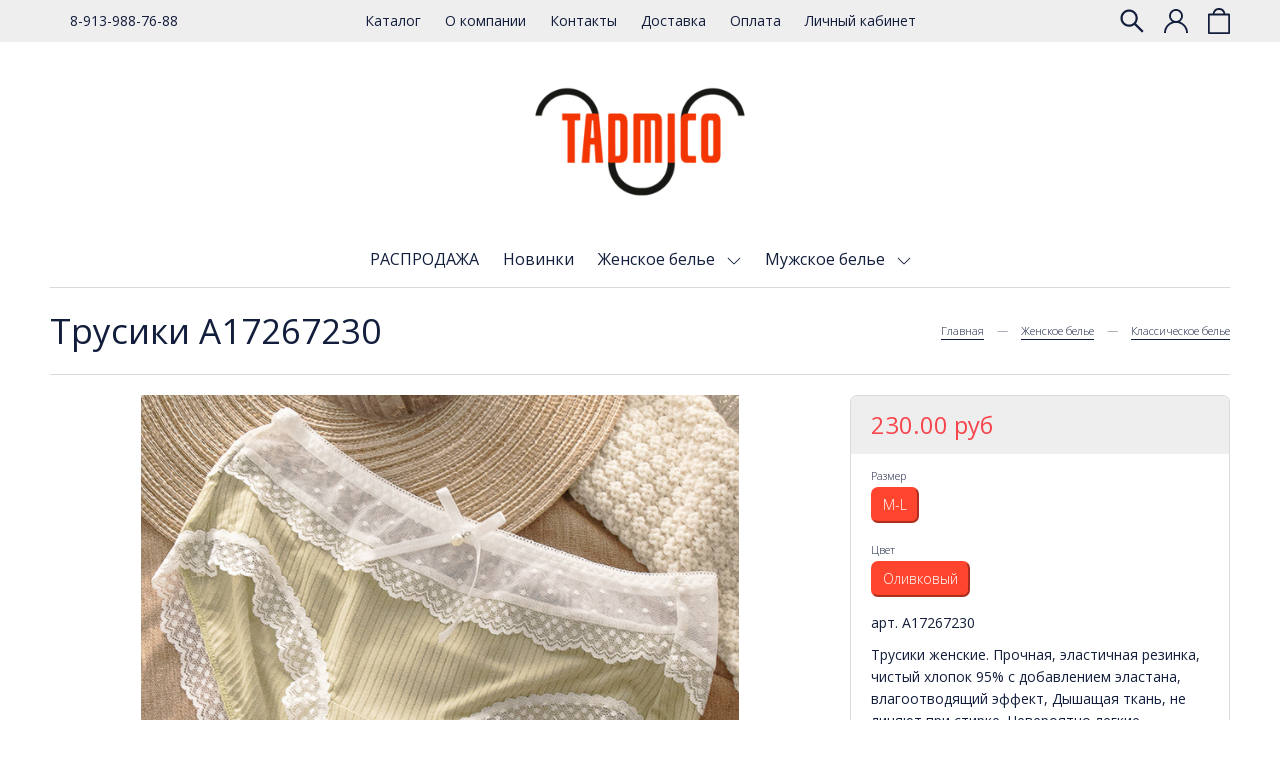

--- FILE ---
content_type: text/html; charset=utf-8
request_url: https://www.google.com/recaptcha/api2/anchor?ar=1&k=6LfXhUEmAAAAAOGNQm5_a2Ach-HWlFKD3Sq7vfFj&co=aHR0cHM6Ly93d3cudGFkbWljby5ydTo0NDM.&hl=ru&v=N67nZn4AqZkNcbeMu4prBgzg&size=normal&anchor-ms=20000&execute-ms=30000&cb=h7lukg23w1yk
body_size: 49315
content:
<!DOCTYPE HTML><html dir="ltr" lang="ru"><head><meta http-equiv="Content-Type" content="text/html; charset=UTF-8">
<meta http-equiv="X-UA-Compatible" content="IE=edge">
<title>reCAPTCHA</title>
<style type="text/css">
/* cyrillic-ext */
@font-face {
  font-family: 'Roboto';
  font-style: normal;
  font-weight: 400;
  font-stretch: 100%;
  src: url(//fonts.gstatic.com/s/roboto/v48/KFO7CnqEu92Fr1ME7kSn66aGLdTylUAMa3GUBHMdazTgWw.woff2) format('woff2');
  unicode-range: U+0460-052F, U+1C80-1C8A, U+20B4, U+2DE0-2DFF, U+A640-A69F, U+FE2E-FE2F;
}
/* cyrillic */
@font-face {
  font-family: 'Roboto';
  font-style: normal;
  font-weight: 400;
  font-stretch: 100%;
  src: url(//fonts.gstatic.com/s/roboto/v48/KFO7CnqEu92Fr1ME7kSn66aGLdTylUAMa3iUBHMdazTgWw.woff2) format('woff2');
  unicode-range: U+0301, U+0400-045F, U+0490-0491, U+04B0-04B1, U+2116;
}
/* greek-ext */
@font-face {
  font-family: 'Roboto';
  font-style: normal;
  font-weight: 400;
  font-stretch: 100%;
  src: url(//fonts.gstatic.com/s/roboto/v48/KFO7CnqEu92Fr1ME7kSn66aGLdTylUAMa3CUBHMdazTgWw.woff2) format('woff2');
  unicode-range: U+1F00-1FFF;
}
/* greek */
@font-face {
  font-family: 'Roboto';
  font-style: normal;
  font-weight: 400;
  font-stretch: 100%;
  src: url(//fonts.gstatic.com/s/roboto/v48/KFO7CnqEu92Fr1ME7kSn66aGLdTylUAMa3-UBHMdazTgWw.woff2) format('woff2');
  unicode-range: U+0370-0377, U+037A-037F, U+0384-038A, U+038C, U+038E-03A1, U+03A3-03FF;
}
/* math */
@font-face {
  font-family: 'Roboto';
  font-style: normal;
  font-weight: 400;
  font-stretch: 100%;
  src: url(//fonts.gstatic.com/s/roboto/v48/KFO7CnqEu92Fr1ME7kSn66aGLdTylUAMawCUBHMdazTgWw.woff2) format('woff2');
  unicode-range: U+0302-0303, U+0305, U+0307-0308, U+0310, U+0312, U+0315, U+031A, U+0326-0327, U+032C, U+032F-0330, U+0332-0333, U+0338, U+033A, U+0346, U+034D, U+0391-03A1, U+03A3-03A9, U+03B1-03C9, U+03D1, U+03D5-03D6, U+03F0-03F1, U+03F4-03F5, U+2016-2017, U+2034-2038, U+203C, U+2040, U+2043, U+2047, U+2050, U+2057, U+205F, U+2070-2071, U+2074-208E, U+2090-209C, U+20D0-20DC, U+20E1, U+20E5-20EF, U+2100-2112, U+2114-2115, U+2117-2121, U+2123-214F, U+2190, U+2192, U+2194-21AE, U+21B0-21E5, U+21F1-21F2, U+21F4-2211, U+2213-2214, U+2216-22FF, U+2308-230B, U+2310, U+2319, U+231C-2321, U+2336-237A, U+237C, U+2395, U+239B-23B7, U+23D0, U+23DC-23E1, U+2474-2475, U+25AF, U+25B3, U+25B7, U+25BD, U+25C1, U+25CA, U+25CC, U+25FB, U+266D-266F, U+27C0-27FF, U+2900-2AFF, U+2B0E-2B11, U+2B30-2B4C, U+2BFE, U+3030, U+FF5B, U+FF5D, U+1D400-1D7FF, U+1EE00-1EEFF;
}
/* symbols */
@font-face {
  font-family: 'Roboto';
  font-style: normal;
  font-weight: 400;
  font-stretch: 100%;
  src: url(//fonts.gstatic.com/s/roboto/v48/KFO7CnqEu92Fr1ME7kSn66aGLdTylUAMaxKUBHMdazTgWw.woff2) format('woff2');
  unicode-range: U+0001-000C, U+000E-001F, U+007F-009F, U+20DD-20E0, U+20E2-20E4, U+2150-218F, U+2190, U+2192, U+2194-2199, U+21AF, U+21E6-21F0, U+21F3, U+2218-2219, U+2299, U+22C4-22C6, U+2300-243F, U+2440-244A, U+2460-24FF, U+25A0-27BF, U+2800-28FF, U+2921-2922, U+2981, U+29BF, U+29EB, U+2B00-2BFF, U+4DC0-4DFF, U+FFF9-FFFB, U+10140-1018E, U+10190-1019C, U+101A0, U+101D0-101FD, U+102E0-102FB, U+10E60-10E7E, U+1D2C0-1D2D3, U+1D2E0-1D37F, U+1F000-1F0FF, U+1F100-1F1AD, U+1F1E6-1F1FF, U+1F30D-1F30F, U+1F315, U+1F31C, U+1F31E, U+1F320-1F32C, U+1F336, U+1F378, U+1F37D, U+1F382, U+1F393-1F39F, U+1F3A7-1F3A8, U+1F3AC-1F3AF, U+1F3C2, U+1F3C4-1F3C6, U+1F3CA-1F3CE, U+1F3D4-1F3E0, U+1F3ED, U+1F3F1-1F3F3, U+1F3F5-1F3F7, U+1F408, U+1F415, U+1F41F, U+1F426, U+1F43F, U+1F441-1F442, U+1F444, U+1F446-1F449, U+1F44C-1F44E, U+1F453, U+1F46A, U+1F47D, U+1F4A3, U+1F4B0, U+1F4B3, U+1F4B9, U+1F4BB, U+1F4BF, U+1F4C8-1F4CB, U+1F4D6, U+1F4DA, U+1F4DF, U+1F4E3-1F4E6, U+1F4EA-1F4ED, U+1F4F7, U+1F4F9-1F4FB, U+1F4FD-1F4FE, U+1F503, U+1F507-1F50B, U+1F50D, U+1F512-1F513, U+1F53E-1F54A, U+1F54F-1F5FA, U+1F610, U+1F650-1F67F, U+1F687, U+1F68D, U+1F691, U+1F694, U+1F698, U+1F6AD, U+1F6B2, U+1F6B9-1F6BA, U+1F6BC, U+1F6C6-1F6CF, U+1F6D3-1F6D7, U+1F6E0-1F6EA, U+1F6F0-1F6F3, U+1F6F7-1F6FC, U+1F700-1F7FF, U+1F800-1F80B, U+1F810-1F847, U+1F850-1F859, U+1F860-1F887, U+1F890-1F8AD, U+1F8B0-1F8BB, U+1F8C0-1F8C1, U+1F900-1F90B, U+1F93B, U+1F946, U+1F984, U+1F996, U+1F9E9, U+1FA00-1FA6F, U+1FA70-1FA7C, U+1FA80-1FA89, U+1FA8F-1FAC6, U+1FACE-1FADC, U+1FADF-1FAE9, U+1FAF0-1FAF8, U+1FB00-1FBFF;
}
/* vietnamese */
@font-face {
  font-family: 'Roboto';
  font-style: normal;
  font-weight: 400;
  font-stretch: 100%;
  src: url(//fonts.gstatic.com/s/roboto/v48/KFO7CnqEu92Fr1ME7kSn66aGLdTylUAMa3OUBHMdazTgWw.woff2) format('woff2');
  unicode-range: U+0102-0103, U+0110-0111, U+0128-0129, U+0168-0169, U+01A0-01A1, U+01AF-01B0, U+0300-0301, U+0303-0304, U+0308-0309, U+0323, U+0329, U+1EA0-1EF9, U+20AB;
}
/* latin-ext */
@font-face {
  font-family: 'Roboto';
  font-style: normal;
  font-weight: 400;
  font-stretch: 100%;
  src: url(//fonts.gstatic.com/s/roboto/v48/KFO7CnqEu92Fr1ME7kSn66aGLdTylUAMa3KUBHMdazTgWw.woff2) format('woff2');
  unicode-range: U+0100-02BA, U+02BD-02C5, U+02C7-02CC, U+02CE-02D7, U+02DD-02FF, U+0304, U+0308, U+0329, U+1D00-1DBF, U+1E00-1E9F, U+1EF2-1EFF, U+2020, U+20A0-20AB, U+20AD-20C0, U+2113, U+2C60-2C7F, U+A720-A7FF;
}
/* latin */
@font-face {
  font-family: 'Roboto';
  font-style: normal;
  font-weight: 400;
  font-stretch: 100%;
  src: url(//fonts.gstatic.com/s/roboto/v48/KFO7CnqEu92Fr1ME7kSn66aGLdTylUAMa3yUBHMdazQ.woff2) format('woff2');
  unicode-range: U+0000-00FF, U+0131, U+0152-0153, U+02BB-02BC, U+02C6, U+02DA, U+02DC, U+0304, U+0308, U+0329, U+2000-206F, U+20AC, U+2122, U+2191, U+2193, U+2212, U+2215, U+FEFF, U+FFFD;
}
/* cyrillic-ext */
@font-face {
  font-family: 'Roboto';
  font-style: normal;
  font-weight: 500;
  font-stretch: 100%;
  src: url(//fonts.gstatic.com/s/roboto/v48/KFO7CnqEu92Fr1ME7kSn66aGLdTylUAMa3GUBHMdazTgWw.woff2) format('woff2');
  unicode-range: U+0460-052F, U+1C80-1C8A, U+20B4, U+2DE0-2DFF, U+A640-A69F, U+FE2E-FE2F;
}
/* cyrillic */
@font-face {
  font-family: 'Roboto';
  font-style: normal;
  font-weight: 500;
  font-stretch: 100%;
  src: url(//fonts.gstatic.com/s/roboto/v48/KFO7CnqEu92Fr1ME7kSn66aGLdTylUAMa3iUBHMdazTgWw.woff2) format('woff2');
  unicode-range: U+0301, U+0400-045F, U+0490-0491, U+04B0-04B1, U+2116;
}
/* greek-ext */
@font-face {
  font-family: 'Roboto';
  font-style: normal;
  font-weight: 500;
  font-stretch: 100%;
  src: url(//fonts.gstatic.com/s/roboto/v48/KFO7CnqEu92Fr1ME7kSn66aGLdTylUAMa3CUBHMdazTgWw.woff2) format('woff2');
  unicode-range: U+1F00-1FFF;
}
/* greek */
@font-face {
  font-family: 'Roboto';
  font-style: normal;
  font-weight: 500;
  font-stretch: 100%;
  src: url(//fonts.gstatic.com/s/roboto/v48/KFO7CnqEu92Fr1ME7kSn66aGLdTylUAMa3-UBHMdazTgWw.woff2) format('woff2');
  unicode-range: U+0370-0377, U+037A-037F, U+0384-038A, U+038C, U+038E-03A1, U+03A3-03FF;
}
/* math */
@font-face {
  font-family: 'Roboto';
  font-style: normal;
  font-weight: 500;
  font-stretch: 100%;
  src: url(//fonts.gstatic.com/s/roboto/v48/KFO7CnqEu92Fr1ME7kSn66aGLdTylUAMawCUBHMdazTgWw.woff2) format('woff2');
  unicode-range: U+0302-0303, U+0305, U+0307-0308, U+0310, U+0312, U+0315, U+031A, U+0326-0327, U+032C, U+032F-0330, U+0332-0333, U+0338, U+033A, U+0346, U+034D, U+0391-03A1, U+03A3-03A9, U+03B1-03C9, U+03D1, U+03D5-03D6, U+03F0-03F1, U+03F4-03F5, U+2016-2017, U+2034-2038, U+203C, U+2040, U+2043, U+2047, U+2050, U+2057, U+205F, U+2070-2071, U+2074-208E, U+2090-209C, U+20D0-20DC, U+20E1, U+20E5-20EF, U+2100-2112, U+2114-2115, U+2117-2121, U+2123-214F, U+2190, U+2192, U+2194-21AE, U+21B0-21E5, U+21F1-21F2, U+21F4-2211, U+2213-2214, U+2216-22FF, U+2308-230B, U+2310, U+2319, U+231C-2321, U+2336-237A, U+237C, U+2395, U+239B-23B7, U+23D0, U+23DC-23E1, U+2474-2475, U+25AF, U+25B3, U+25B7, U+25BD, U+25C1, U+25CA, U+25CC, U+25FB, U+266D-266F, U+27C0-27FF, U+2900-2AFF, U+2B0E-2B11, U+2B30-2B4C, U+2BFE, U+3030, U+FF5B, U+FF5D, U+1D400-1D7FF, U+1EE00-1EEFF;
}
/* symbols */
@font-face {
  font-family: 'Roboto';
  font-style: normal;
  font-weight: 500;
  font-stretch: 100%;
  src: url(//fonts.gstatic.com/s/roboto/v48/KFO7CnqEu92Fr1ME7kSn66aGLdTylUAMaxKUBHMdazTgWw.woff2) format('woff2');
  unicode-range: U+0001-000C, U+000E-001F, U+007F-009F, U+20DD-20E0, U+20E2-20E4, U+2150-218F, U+2190, U+2192, U+2194-2199, U+21AF, U+21E6-21F0, U+21F3, U+2218-2219, U+2299, U+22C4-22C6, U+2300-243F, U+2440-244A, U+2460-24FF, U+25A0-27BF, U+2800-28FF, U+2921-2922, U+2981, U+29BF, U+29EB, U+2B00-2BFF, U+4DC0-4DFF, U+FFF9-FFFB, U+10140-1018E, U+10190-1019C, U+101A0, U+101D0-101FD, U+102E0-102FB, U+10E60-10E7E, U+1D2C0-1D2D3, U+1D2E0-1D37F, U+1F000-1F0FF, U+1F100-1F1AD, U+1F1E6-1F1FF, U+1F30D-1F30F, U+1F315, U+1F31C, U+1F31E, U+1F320-1F32C, U+1F336, U+1F378, U+1F37D, U+1F382, U+1F393-1F39F, U+1F3A7-1F3A8, U+1F3AC-1F3AF, U+1F3C2, U+1F3C4-1F3C6, U+1F3CA-1F3CE, U+1F3D4-1F3E0, U+1F3ED, U+1F3F1-1F3F3, U+1F3F5-1F3F7, U+1F408, U+1F415, U+1F41F, U+1F426, U+1F43F, U+1F441-1F442, U+1F444, U+1F446-1F449, U+1F44C-1F44E, U+1F453, U+1F46A, U+1F47D, U+1F4A3, U+1F4B0, U+1F4B3, U+1F4B9, U+1F4BB, U+1F4BF, U+1F4C8-1F4CB, U+1F4D6, U+1F4DA, U+1F4DF, U+1F4E3-1F4E6, U+1F4EA-1F4ED, U+1F4F7, U+1F4F9-1F4FB, U+1F4FD-1F4FE, U+1F503, U+1F507-1F50B, U+1F50D, U+1F512-1F513, U+1F53E-1F54A, U+1F54F-1F5FA, U+1F610, U+1F650-1F67F, U+1F687, U+1F68D, U+1F691, U+1F694, U+1F698, U+1F6AD, U+1F6B2, U+1F6B9-1F6BA, U+1F6BC, U+1F6C6-1F6CF, U+1F6D3-1F6D7, U+1F6E0-1F6EA, U+1F6F0-1F6F3, U+1F6F7-1F6FC, U+1F700-1F7FF, U+1F800-1F80B, U+1F810-1F847, U+1F850-1F859, U+1F860-1F887, U+1F890-1F8AD, U+1F8B0-1F8BB, U+1F8C0-1F8C1, U+1F900-1F90B, U+1F93B, U+1F946, U+1F984, U+1F996, U+1F9E9, U+1FA00-1FA6F, U+1FA70-1FA7C, U+1FA80-1FA89, U+1FA8F-1FAC6, U+1FACE-1FADC, U+1FADF-1FAE9, U+1FAF0-1FAF8, U+1FB00-1FBFF;
}
/* vietnamese */
@font-face {
  font-family: 'Roboto';
  font-style: normal;
  font-weight: 500;
  font-stretch: 100%;
  src: url(//fonts.gstatic.com/s/roboto/v48/KFO7CnqEu92Fr1ME7kSn66aGLdTylUAMa3OUBHMdazTgWw.woff2) format('woff2');
  unicode-range: U+0102-0103, U+0110-0111, U+0128-0129, U+0168-0169, U+01A0-01A1, U+01AF-01B0, U+0300-0301, U+0303-0304, U+0308-0309, U+0323, U+0329, U+1EA0-1EF9, U+20AB;
}
/* latin-ext */
@font-face {
  font-family: 'Roboto';
  font-style: normal;
  font-weight: 500;
  font-stretch: 100%;
  src: url(//fonts.gstatic.com/s/roboto/v48/KFO7CnqEu92Fr1ME7kSn66aGLdTylUAMa3KUBHMdazTgWw.woff2) format('woff2');
  unicode-range: U+0100-02BA, U+02BD-02C5, U+02C7-02CC, U+02CE-02D7, U+02DD-02FF, U+0304, U+0308, U+0329, U+1D00-1DBF, U+1E00-1E9F, U+1EF2-1EFF, U+2020, U+20A0-20AB, U+20AD-20C0, U+2113, U+2C60-2C7F, U+A720-A7FF;
}
/* latin */
@font-face {
  font-family: 'Roboto';
  font-style: normal;
  font-weight: 500;
  font-stretch: 100%;
  src: url(//fonts.gstatic.com/s/roboto/v48/KFO7CnqEu92Fr1ME7kSn66aGLdTylUAMa3yUBHMdazQ.woff2) format('woff2');
  unicode-range: U+0000-00FF, U+0131, U+0152-0153, U+02BB-02BC, U+02C6, U+02DA, U+02DC, U+0304, U+0308, U+0329, U+2000-206F, U+20AC, U+2122, U+2191, U+2193, U+2212, U+2215, U+FEFF, U+FFFD;
}
/* cyrillic-ext */
@font-face {
  font-family: 'Roboto';
  font-style: normal;
  font-weight: 900;
  font-stretch: 100%;
  src: url(//fonts.gstatic.com/s/roboto/v48/KFO7CnqEu92Fr1ME7kSn66aGLdTylUAMa3GUBHMdazTgWw.woff2) format('woff2');
  unicode-range: U+0460-052F, U+1C80-1C8A, U+20B4, U+2DE0-2DFF, U+A640-A69F, U+FE2E-FE2F;
}
/* cyrillic */
@font-face {
  font-family: 'Roboto';
  font-style: normal;
  font-weight: 900;
  font-stretch: 100%;
  src: url(//fonts.gstatic.com/s/roboto/v48/KFO7CnqEu92Fr1ME7kSn66aGLdTylUAMa3iUBHMdazTgWw.woff2) format('woff2');
  unicode-range: U+0301, U+0400-045F, U+0490-0491, U+04B0-04B1, U+2116;
}
/* greek-ext */
@font-face {
  font-family: 'Roboto';
  font-style: normal;
  font-weight: 900;
  font-stretch: 100%;
  src: url(//fonts.gstatic.com/s/roboto/v48/KFO7CnqEu92Fr1ME7kSn66aGLdTylUAMa3CUBHMdazTgWw.woff2) format('woff2');
  unicode-range: U+1F00-1FFF;
}
/* greek */
@font-face {
  font-family: 'Roboto';
  font-style: normal;
  font-weight: 900;
  font-stretch: 100%;
  src: url(//fonts.gstatic.com/s/roboto/v48/KFO7CnqEu92Fr1ME7kSn66aGLdTylUAMa3-UBHMdazTgWw.woff2) format('woff2');
  unicode-range: U+0370-0377, U+037A-037F, U+0384-038A, U+038C, U+038E-03A1, U+03A3-03FF;
}
/* math */
@font-face {
  font-family: 'Roboto';
  font-style: normal;
  font-weight: 900;
  font-stretch: 100%;
  src: url(//fonts.gstatic.com/s/roboto/v48/KFO7CnqEu92Fr1ME7kSn66aGLdTylUAMawCUBHMdazTgWw.woff2) format('woff2');
  unicode-range: U+0302-0303, U+0305, U+0307-0308, U+0310, U+0312, U+0315, U+031A, U+0326-0327, U+032C, U+032F-0330, U+0332-0333, U+0338, U+033A, U+0346, U+034D, U+0391-03A1, U+03A3-03A9, U+03B1-03C9, U+03D1, U+03D5-03D6, U+03F0-03F1, U+03F4-03F5, U+2016-2017, U+2034-2038, U+203C, U+2040, U+2043, U+2047, U+2050, U+2057, U+205F, U+2070-2071, U+2074-208E, U+2090-209C, U+20D0-20DC, U+20E1, U+20E5-20EF, U+2100-2112, U+2114-2115, U+2117-2121, U+2123-214F, U+2190, U+2192, U+2194-21AE, U+21B0-21E5, U+21F1-21F2, U+21F4-2211, U+2213-2214, U+2216-22FF, U+2308-230B, U+2310, U+2319, U+231C-2321, U+2336-237A, U+237C, U+2395, U+239B-23B7, U+23D0, U+23DC-23E1, U+2474-2475, U+25AF, U+25B3, U+25B7, U+25BD, U+25C1, U+25CA, U+25CC, U+25FB, U+266D-266F, U+27C0-27FF, U+2900-2AFF, U+2B0E-2B11, U+2B30-2B4C, U+2BFE, U+3030, U+FF5B, U+FF5D, U+1D400-1D7FF, U+1EE00-1EEFF;
}
/* symbols */
@font-face {
  font-family: 'Roboto';
  font-style: normal;
  font-weight: 900;
  font-stretch: 100%;
  src: url(//fonts.gstatic.com/s/roboto/v48/KFO7CnqEu92Fr1ME7kSn66aGLdTylUAMaxKUBHMdazTgWw.woff2) format('woff2');
  unicode-range: U+0001-000C, U+000E-001F, U+007F-009F, U+20DD-20E0, U+20E2-20E4, U+2150-218F, U+2190, U+2192, U+2194-2199, U+21AF, U+21E6-21F0, U+21F3, U+2218-2219, U+2299, U+22C4-22C6, U+2300-243F, U+2440-244A, U+2460-24FF, U+25A0-27BF, U+2800-28FF, U+2921-2922, U+2981, U+29BF, U+29EB, U+2B00-2BFF, U+4DC0-4DFF, U+FFF9-FFFB, U+10140-1018E, U+10190-1019C, U+101A0, U+101D0-101FD, U+102E0-102FB, U+10E60-10E7E, U+1D2C0-1D2D3, U+1D2E0-1D37F, U+1F000-1F0FF, U+1F100-1F1AD, U+1F1E6-1F1FF, U+1F30D-1F30F, U+1F315, U+1F31C, U+1F31E, U+1F320-1F32C, U+1F336, U+1F378, U+1F37D, U+1F382, U+1F393-1F39F, U+1F3A7-1F3A8, U+1F3AC-1F3AF, U+1F3C2, U+1F3C4-1F3C6, U+1F3CA-1F3CE, U+1F3D4-1F3E0, U+1F3ED, U+1F3F1-1F3F3, U+1F3F5-1F3F7, U+1F408, U+1F415, U+1F41F, U+1F426, U+1F43F, U+1F441-1F442, U+1F444, U+1F446-1F449, U+1F44C-1F44E, U+1F453, U+1F46A, U+1F47D, U+1F4A3, U+1F4B0, U+1F4B3, U+1F4B9, U+1F4BB, U+1F4BF, U+1F4C8-1F4CB, U+1F4D6, U+1F4DA, U+1F4DF, U+1F4E3-1F4E6, U+1F4EA-1F4ED, U+1F4F7, U+1F4F9-1F4FB, U+1F4FD-1F4FE, U+1F503, U+1F507-1F50B, U+1F50D, U+1F512-1F513, U+1F53E-1F54A, U+1F54F-1F5FA, U+1F610, U+1F650-1F67F, U+1F687, U+1F68D, U+1F691, U+1F694, U+1F698, U+1F6AD, U+1F6B2, U+1F6B9-1F6BA, U+1F6BC, U+1F6C6-1F6CF, U+1F6D3-1F6D7, U+1F6E0-1F6EA, U+1F6F0-1F6F3, U+1F6F7-1F6FC, U+1F700-1F7FF, U+1F800-1F80B, U+1F810-1F847, U+1F850-1F859, U+1F860-1F887, U+1F890-1F8AD, U+1F8B0-1F8BB, U+1F8C0-1F8C1, U+1F900-1F90B, U+1F93B, U+1F946, U+1F984, U+1F996, U+1F9E9, U+1FA00-1FA6F, U+1FA70-1FA7C, U+1FA80-1FA89, U+1FA8F-1FAC6, U+1FACE-1FADC, U+1FADF-1FAE9, U+1FAF0-1FAF8, U+1FB00-1FBFF;
}
/* vietnamese */
@font-face {
  font-family: 'Roboto';
  font-style: normal;
  font-weight: 900;
  font-stretch: 100%;
  src: url(//fonts.gstatic.com/s/roboto/v48/KFO7CnqEu92Fr1ME7kSn66aGLdTylUAMa3OUBHMdazTgWw.woff2) format('woff2');
  unicode-range: U+0102-0103, U+0110-0111, U+0128-0129, U+0168-0169, U+01A0-01A1, U+01AF-01B0, U+0300-0301, U+0303-0304, U+0308-0309, U+0323, U+0329, U+1EA0-1EF9, U+20AB;
}
/* latin-ext */
@font-face {
  font-family: 'Roboto';
  font-style: normal;
  font-weight: 900;
  font-stretch: 100%;
  src: url(//fonts.gstatic.com/s/roboto/v48/KFO7CnqEu92Fr1ME7kSn66aGLdTylUAMa3KUBHMdazTgWw.woff2) format('woff2');
  unicode-range: U+0100-02BA, U+02BD-02C5, U+02C7-02CC, U+02CE-02D7, U+02DD-02FF, U+0304, U+0308, U+0329, U+1D00-1DBF, U+1E00-1E9F, U+1EF2-1EFF, U+2020, U+20A0-20AB, U+20AD-20C0, U+2113, U+2C60-2C7F, U+A720-A7FF;
}
/* latin */
@font-face {
  font-family: 'Roboto';
  font-style: normal;
  font-weight: 900;
  font-stretch: 100%;
  src: url(//fonts.gstatic.com/s/roboto/v48/KFO7CnqEu92Fr1ME7kSn66aGLdTylUAMa3yUBHMdazQ.woff2) format('woff2');
  unicode-range: U+0000-00FF, U+0131, U+0152-0153, U+02BB-02BC, U+02C6, U+02DA, U+02DC, U+0304, U+0308, U+0329, U+2000-206F, U+20AC, U+2122, U+2191, U+2193, U+2212, U+2215, U+FEFF, U+FFFD;
}

</style>
<link rel="stylesheet" type="text/css" href="https://www.gstatic.com/recaptcha/releases/N67nZn4AqZkNcbeMu4prBgzg/styles__ltr.css">
<script nonce="Ls302pp7YTEGbU-kho1orQ" type="text/javascript">window['__recaptcha_api'] = 'https://www.google.com/recaptcha/api2/';</script>
<script type="text/javascript" src="https://www.gstatic.com/recaptcha/releases/N67nZn4AqZkNcbeMu4prBgzg/recaptcha__ru.js" nonce="Ls302pp7YTEGbU-kho1orQ">
      
    </script></head>
<body><div id="rc-anchor-alert" class="rc-anchor-alert"></div>
<input type="hidden" id="recaptcha-token" value="[base64]">
<script type="text/javascript" nonce="Ls302pp7YTEGbU-kho1orQ">
      recaptcha.anchor.Main.init("[\x22ainput\x22,[\x22bgdata\x22,\x22\x22,\[base64]/[base64]/[base64]/[base64]/[base64]/UltsKytdPUU6KEU8MjA0OD9SW2wrK109RT4+NnwxOTI6KChFJjY0NTEyKT09NTUyOTYmJk0rMTxjLmxlbmd0aCYmKGMuY2hhckNvZGVBdChNKzEpJjY0NTEyKT09NTYzMjA/[base64]/[base64]/[base64]/[base64]/[base64]/[base64]/[base64]\x22,\[base64]\\u003d\\u003d\x22,\x22w5AlEcOwL8ObZ8K/wqoNEMOANsKEasOxwrDCisKPTS8cajBWFht0wp1Mwq7DlMKmT8OERS3DlsKJb3cuRsORPcOow4HCpsKmaAByw5zCsBHDi13CosO+wojDiAtbw6UaKyTClWzDrcKSwqpJFDIoAzfDm1fCnQXCmMKLYMKHwo7CgSQywoDCh8KjZcKMG8O/[base64]/w6vDssOJw5HCqnjDswXDicOkcMKdID1mR1nDrg/[base64]/CqWDCu0pkdmoMSsObO8ORwobCij/DslTCmsOGVW84VcKhYDUfw6QzQ0p3woQhwqrCjcKFw7HDm8OxWTBow7/CiMO1w41GE8K9GC3CvMOjw7Y1wpI7bhTDuMOiARBAMCfDlx/[base64]/DonRxfATDocKGFsKBGGRPw5PDuBAEdCLCkMK/[base64]/w49VKsO3bcO9cSvCkDLCu8KwFFXDqsKCZ8KtKXDDusOgEC8vw7/Du8K5H8O2Y2/CuSfDuMKawq3Dtk1IZysAwp86wosQw5nChl7DjcK+wpPChQBRIjU6wrk8JDEmYDDClsO/J8K3JxZOKBzDusK4Dm/Di8KnJmvDjMOmC8OPwpUvwpIMegTCosKmwrzCosOKwr3DlMOZw5rCrMOowrfDi8OjYMOwQTbClVTCmsOGbMOjwrJSYS9fHwDDkiMXWlrCpR0Ow7AySHZOFMKowo7CvcObwrDCo0rDkXzCn155QcOFJsK/wo1UeE/ClFFTw6hlwp3DqBdlwqbClgDDgHInZQ7DrC/Dvzl5w5QBP8K3P8KuJUPDuMORwrTCjsKnwpHDj8OVAcKEZMOZwrNnwpPDnsKDwrodwqTCsMK2CH/CsAwwwpDCjD/CsHDCusKlwr03wqHCjWrClhx/KsOpw6/Ck8ORB17CrcOYwqAyw6fCiSLDmMO7c8OvwprDn8KiwoIKH8OLJsOOw6LDqiXDt8O7wpvCo1DDlDcUXcOHRsKWX8K4w7k/w6vDlm0uGsOOw6zCoFsCOMOIwpbDj8OAPcKXw73DtcKfw4VZPyhmwpQEU8Ksw6rDuEIrwp/DgBbCgEfDlMOpw4gVa8OrwoREL0hDwp3Dq2g9YmoLW8KCX8ObbC/CiGvDpX4lAUY3w7jCjiUhLsKBUMOSawjDrVdyMMKbw49+VcO5wplPR8OgwqLCgDcVfnw0FD1aM8K6w4bDmMOlbsKSw59gw5HCghHCvRB/w7rCrFjCvMK1wqgTwovDlGXCi2BKwo8Fw4DDswEGwpwIw53CmXnCogFtA1hecSB/wqbCncO1BcKPRBIkScOdwrnCtMOmw6PClMOdwqQSDwzDpwQtw5sjbMOHwrLDoULDr8Kow482w6PCt8O2difCs8KBw7/[base64]/DoWXDlAdxwobCisOUwqdIJklrw5tuw64Aw5HCk15gWmnCvD3DkRtQKC4gAsOMaV8Bwr1SeSltYxLCjXg1wqbCncKUw4QgRBfCjEt5wqgSw7zCoTteXsKFY21FwrV2GcO2w5Eww6/[base64]/TsKPwp1Iwq56CEDCk8OzPMO8MQBSWMOGDMKrw7jCvcOHwoQZRnnCgsOFwpdoTcKLwqDDmlXDkX90wqwww6oJwoPCp3txw7LDk2bDv8OPGGMUCjdSw4/Dthk7w5x/ZSoXXHhwwoUrw63Cjx/DvijCqEZ3w6Zpwok4w61eYMKnK3fClW3DvcKJwrhDOkhewqHCgyoFasOpIcO7DMKoHGojc8KqCQgIwowPwp5rbcK0woHCiMKkf8O3w4vDukQtb3TCjFTDsMKtQk/DoMKeck9lJsOOwoUtJmzChlnCtRLDmcKEEFPCo8OXwrsPFx0RLGnDpyTCucOMDylFw5kPKxPDm8Ogw4Bnwo9necOaw7cYwovCnsOpw4cLHl9kdjXDpMK5HT/CocKAw57DvcKRw7AdAsOYLmtccUbDvcO7w6QsNUfCkMOjwoxgSUBrwrcOSVzCog/Cuk8+w4TDuDHCocKcHsOEw5Qyw44XWz4YHwtSw4PDizlDw4/CkxvCvwtneDTCnMOMbEDClcK3XcOzwoEtwpjCn2s9wqMcw6wFw6TCk8ODU0/DksKjw63DsC7DmMObw7/Dj8KteMKlw6DDtyYdNsOPw7BTRGMSwoDDj2bDvxcnFFnCjRbCpHgEMcODUhQ/wp1Kw75SwoHCpB7DlQzCpcOBZnASesOwWRfCsEgXAH0DwobDkMOAAjtHBsKLb8K9woE9w5HDmMOyw6pQGjM8fFxpOcKXY8KZasKYNx/Dv0vDq1fCsV4OKzI8wqokG2DDrEQTKcKTwoQ0bMKKw6h1wqhMw7vCg8KiwprDpQHDkgnCnwl1w6Bcwr/Du8OIw7PClCYhwoHDvkrCt8Kow6Ajw6TClRDCrFRkQG0KFyLCr8KJwpR/wonDmRLDvsOswpwww5LDi8OXGcKiLsK9NX7Cjg4Iw7fCtsOhwqHDj8OsAMOVJz46woteRlzDhcOrw6x7w6DCm1/DhEXCt8OOUMObw5chw6h2VxPCilnDiFBPYhzCsSPDhcKcAi/DpVhyw6/CmsODw6XCi3Rnw7kTFU/CmyNKw5DDjcOSL8OMYy8ZGULCkgnCnsOLwo/Ds8OhwrfDkMOxwpEnw7LCgsOWATwgwpMSwqTDvXrClcOpw5RwG8OjwrAOVsKWwr56wrNWBgDCvsKEBMOLScOEwr7DtMOLwplGfGUQw6PDoWJlfVrCnMOPEQJqwpjDq8Kuwq0XacOqLltrNsKwKsOywq/CosKLIMKzw5zDjMKuU8OTHsOCbXBaw4wHPjU1WsKROHBVWDrCmcKBw6IAaWJZA8KMw7/DnBkBBENoIcKHwoLCocO0wrTCh8KeFMKjwpLDn8K7SFDCvsOzw5zCg8K2wrZYdcOswrnChDLDhCXDg8KHw57DtUnCtHQyIBsPw78mcsOJBsKWwpljw4s0wqrCisOJw60xw4nDsEUdw5I3XsKyLB/Dk3l/[base64]/Cj8Knw75Nw59kw61ow5PDncKoc8Owf8K/wrJaWx9FSMOSFioFwogLBFUEwokPw7NGYC8lI1h/wrrDiCbDrlDDj8OYwrQyw6XClhjDosOJUmbDp2Jywr/ChhE5fHfDqwJVw6zDsGwUwrHCl8OJw7LDrAfCohLChVtfZCkAw5bCsGQ4woHCmcOnwqHDt18AwrIGFCjCoDNYwpnDgcOtNzfCksOvfQXCj0nDr8OFw4DCoMK/wqfDhsOGTGbChMKFFBAHCsKxwoHDnxsyTXMMbsOUX8K6dCLCpFLCq8O0VQjCssKWHsOZUMKjwrpAJsO1ZcO5FhlaO8KwwrJkaE7Dl8OQf8OoOcO5W0rDs8O2w5rDssOVImbCtiZBw4A4w6bDmMKOw7NdwowXw5HDicOEwrItw4IDw6IBw6DCp8KbwpPDny7CkMOhBx/Ds33CojTDoiPCnMOuB8OhN8Ogw6HCmMKyZx3CgsO2w54AM0TCi8OEOcKBNcOBdMKvX0DCixDDvgnDrhwvJXcAYlMIw4spw7rCqiPDhcKIcmMvOj7ChsKJw743woR1Th/Cg8KiwrbDtcOjw5jCowTDo8O/w60Kw77DjMO5w6UsJT7DisKWQsKjIMKFbcKkFMOwV8K4bz1zSDbCqhrCsMOBUETCjMKHw6vDi8OAwqfCsR3CvzoCw4bCnEB1QS7Do2Upw4fCpkTDuzgYcibDpgM/JcK8w6ECfFTCpMOnP8OywoTCrMO8wpTCr8KBwoIAwpxXwrnChCAOOx8zBMK/wpxKw5lvwpctw6rCl8OyB8OAC8O9Sg1Sfi8twogCOMKdUsOITcOqw4grw4Qow47Csw5MYcO+w6HDgMO0woABwpDDpm7DjcO7aMO5HXoUYmXDssOCw7XDtMKYwqfCiTvDhUA/wpBcd8OjwrDDqBbCi8KIZMKpfSTDgcO+Qkd0wpTDtcK2XWPCvxcywo/DrlRmA0lhXWp8wqMzIGsbw7/CuA4TRlnDuAnCt8OYwpcxw6zDrMOfRMOQwpMXw77CtFFDw5DDsGvCtFJjw61NwoRJT8KgNcOfW8Kbw4hgwpbDugVYwrDDskNVw4stw41bBcORw4cZB8K6M8Ojwr1aKcKVfjHDtg/[base64]/w4/Ct8OGOnXCocK6w4tvwo8lw6PDsMKkNnsBB8OPIcO1FlPDhzvDl8KmwogLwpRNwrDCqmYLaH3DscK0wojDuMOgw43CjiQxOWsBw4ohw5XCvEd6Hl/[base64]/Du8OHYMKuSwI/bzYXwrfDpRYwwp7DusKGwqTCtDxTMhTCpMO9LsOVwqMbVT4kUsK7NMOoCydvd1PDhsOmL3xxwopgwps1A8KRw7zCrcOjMcOcw4oPVMOuwqHCumjDkixlHXxJLsOuw58Ww5x7TUwKw5nDtVLDjcOLBsKFBCTDj8KewopewpMfZ8KRAnPDjm/Ci8OMwpV3Q8KBeV8gw4PCqcOow7VLw77Dj8KMDcOvNQl9w5dlfjcAwrV/w6fDjSDDmSvDgMKUwo3Dn8OAcB/DgsKfSldLw6PCrzszwqYbei4dw47DnsKQwrfDi8OiYsKjwqzCqcOYW8KhccOuBcKVwpohScO5EMKMFcOWN33CtHjCo0PCksOxOz3CiMK+X1HDmcO3NsK7ScKWNMO8wp3Djx/Dv8Kxw5Q2HcO9csOlNxkuWsOiw7fCjsKSw4YowrjDsQfCuMOGAynDnsKZdlNkw5XDscKIwrk6woHCnCrCisOXw6FEwrvCtMKiNMOHw5IEZ2gnIF/[base64]/Dp2sLw69xS8KVw6bDr8KHY8Kfw5czw4rChmcFIx8eBloVMnzCmsOPwrxzf0TDmcOBFC7Cm0ZIwoLDmsKiw53DkcK/QkEhBhMpbEkWYgvDkMOyPCI/wqfDpwPDj8OiMl5Zw5MIwopVwpjCrsKAwoVeYV9WN8OyTxAbw4ouVsKBPznCtsKzw5pKwqDDpsOLccKcwpXCrU/[base64]/DukQYwq/CsCQEw47DnCbCr8OBU8KAw5Q9woVIw50yw4hgw5llw7nCr3Q9KcOOaMOMIRTClUnCr2QlECRPwrURw4c/w7Zaw5pkw7PCr8OEccK6wpjCr09LwqIOw4jChysEw4hmwq3CkcKqGwbCtUN8NcOaw5Nhw4cqwr7CqF3DucO0w7MzOB0kwqYcwphzwoIMU1gOw4PCtcKyVcOPwr/Cl3EUw6ILcBo3w5HCgsKZwrVUw7zDnUIsw7fDgCpGY8OzCMOsw4fCmklCwozCtGgIW3/DuTcNw59Gw43DhFU+woYVNVLCisKNw5zDp0fDhMKcwqRYSsK9dsKxTBIhwoPDrCPCt8K3CTBQOxA0fCrCkAYnWlkhw7syDR0XecKVwrMvw5PChcOcw4PDusOPAyQ+wo/[base64]/[base64]/[base64]/wqV5w4jCsSvCpCRvw7AjwprCu8K+wqgJTXHDl8KcVxp+VEx0wpJgM1/[base64]/Dl8KXwpAlwpDCpcKuw5dNZnxCwozDksODwpvDu8Kawo0cSsKXworDk8K9dcOTEcOsMx9fH8OMw6vCjicaw6bDtAMVwpBhw4DDlWR+KcKIWcKPf8OxOcOTw4MeVMOaInPCrMOecMKXwooidBnCi8Knw6XCu3rDp1wPKX1yOSwLwr/[base64]/[base64]/UMOywrcAwqA/w7DDqUsDEMOzwoNOH8O4woUjUAVuw5bDmcKYP8KGwpXDn8Kwf8KAXi7DqcOfwrJiwpDDoMKCworDqMK9WcOvERl7w7IqacKoQsONcCEswq81dS3DuklQHws6worCj8Okw6d3worDncKgfx7Dun/[base64]/[base64]/Ch24Mw70sIMKsw6DDph9OwrIiwqPDrSzCvHnCnWDDlcObwoVqCMO4FcKTw5YtwqzCuhHDpMK0w7nDncObLsKxQ8OCIR5qwqPCnBfCqz3DqHBRw61Zw4LCkcOvw712SsKIecO/w6HDu8KOWsKzwrnDhnHDtEPCvR3CilZ/[base64]/wq3CtsKVwrBsVsKMw4LDm0TDg0fDty/DpT3Dp8OJfcKvwoDDpsKaw73CncOsw6XDiDTCocOkL8KLaBjCm8K2NMOGw4AsOW1sFcOGYcKsXgwnT27ChsK6wpTCusOSwqkEw54kFBzDmD3DvhLDtsO/wqTDvVAvw5FGeR5sw5rDgjDCoSFBCVTDvh1ww7vDmgbCmMKSwrPDrDnCqMO9w6Qgw64NwrRjwojDrcOOw7DCkHlyDiF+ThU8wobDjsOmwqrDl8KOw43DuXjCqAkbZC5JFMK3elvDiShAw7bCk8KmdsOKwpJkRcKXwonCmsK/[base64]/[base64]/wrIFw6XCnWlsw5ZKEg9uP8KhKiLCtMOEwqrDgUzChU46e2sODsOFa8OewqLCvgZTaljDqcOEE8OoAW1qDB5ow7rCiUYjFHAaw67Do8OGw5V/wqfDpCsWTS83w5/Dg3AWwpPDvsOjw5Imw4tzJSHCgMKVc8KMw5N/IMKwwpkLXAnDh8O/R8OPf8K3RSvClU/CuiTDqDzCmMKjBMKmJcOIDkPCpiHDqAzDqsKewpTCq8KGw5sfWcK/w7dJKlzDqVnCgDrCsVbDtCkJUVjDhcO2w4zCvsKgwofCkT5tTFPDk1t1QcKWw4DCg8KVw5jCrCvDmTMrdlIbCy1kQAnDoU3ClsK0wpPCicKiEcO1wrfDoMOTZG3DjzDDinHDjsO0P8OvwoTDgMKCwr/Cv8KPHxxcwqJFwpvDnHRPwrnCvMOTwpMLw6Zswr/Cu8KbZDvDoHrDh8O1wrlyw7E6b8Ktw7HCsWnCrsO/w5jChcKnWgbDssKJw6bDnCfDsMKrU2rCkUMhw6bCjMO2wrY5N8OAw6jCs0ZEw4x6w6bCkcOKasODPg3Cj8OUYV/[base64]/CsKZDcOGGzbCssKoR8O7EcKAYSbDoA91fwHDs8OMC8KVwrDDh8KWNMKVw7kew7w0woLDoTovby3Dr0zCtBxJSMO8QcKNV8ObNsK/NMK8wpsXw4bDmQrClMONBMOlwqzCsFXCpcOzw4oCXkgWw6EbwoHCgQ/CjCfDlh4VZMONOcO4w7FeCMKbw69Lc2TDgz12wpvDpgbDkEVGFw/DoMOaTcOaG8OkwoEvw6IDY8KGJGxDwqDDpcOXw6nCicKnNXAsWcOMRsKpw4vCj8OjHsKrG8KuwoxVOMOqTsKJbcOQGcOCaMK/wp/Cmjt4wqdhWMKYSlpTEMK+woTDqSTCuD5jw6vDk3vCncKhw7nDrS/Ct8KVwrTDoMKubsO9PgTCm8OlfcKeOgVqem9BcB/Ci09Nw7zDoXDDjXbCuMOFGsOzfWRfNiTDv8KIw40HKwbCmMO3wofDjMK8w6IDacKwwoFmE8KjOMO2BsO2w6zDl8K8NFLCkiZTNEpJw4QEb8OGAyBYasOHwrLCgsORwrhdN8OSw5rDkRYnwpjDoMONw6XDv8KMwrR0w6XDiHHDrBHCm8OKwqnCosO9wrfChsO/wrXCuMObblsJF8Kvw5dBwoI4RDbCtSHCncKawrvCm8ORbcKgw4DCi8OBWhEgXRB1cMKREsKdw57Dg0nDlxlSwqzCo8Khw7LDvRTDtQbDiDbCvFrCmTsuw5AEw7gWw7Zww4HDgW4SwpVIw7PCqcKSKsKSw7weUsKPw4XDsVzCqFZ3clRSCcOHU07CjcKFw6l7QQ/Dk8KQMcKvIRB8wrhaQHVSODovwoxRTH0Yw7Eqw4VHGcO6wo5ac8O0w6zCpwh1Y8KFwo7CjsOpUcOVa8OCdnPDkcO/wqwww7wEwrlRWsK3w7Rkw7PDvsK+CMKHbHfCgsKaw4/CmMK1VcKaAcOyw6ZIwoVECBsswo3Dm8KCwofClyfCm8O4w7hpwprDu1DCskVoIcKPwrvDnglRLnTDglwzE8KUIcK7AcK3OVHCvjFMwqzDp8OSBVPCvUBresOJBsK1wqQDY1bDki1ywo3CrToDwp/DpFY7YMK+bcOIASDClcO6w7nCtBHDv1cBPcOew6XDnsO9PT7CpcK6AcOlwrMTeX3CgHM8w6TCskBVw7Z6wrJuwqHCscKywqDCshUbw5/DvQ0xN8KtIwM8fcOfLWtpw5wGw44Ocj3CjXPDlsOdw5sUwqrDicODwpcFw7dbw5MFwrDCu8OKM8OqNgwZCTrDiMOUwpQFwoTCj8KgwrFheCdnZUsSw6ZFeMOYw5AacMODXCdcwo7CgMOow53CvXl6wr4FwrHCiw/[base64]/[base64]/[base64]/[base64]/DuwzDlsKrw4V0wqTDj8OawqDCkzoHOMKUwqPDs8K/ccKPKx7CkRXCtHTDtsKVKcKZw6FMw6jDpD0EwqdtwoXCqHs+w63DrEbCr8O/wq/DssKtAMK5VGxew5rDoRwNPcKPwpsowpJaw553MhQJc8KRw7gHLCNzw5xtw47Dny8ofMO0XggKI1LCmmHDvht3wod4w67DmMOVJsOCeG1cbsO+EMK/wqNHwoo8LxXCl3p0FcKGE0LCjxXCusOZwrYEEcKrQ8OPw5hDwop8wrXDqjNDwosUwq9mEMOvLVxyw7zClcKtd0jDqsO9w5Nwwodewp9DYnnDjyLDhSvClB0wHVhzbMKtd8Kwwq46cBDDuMKowrPCnsOBEAnDvj/CosK0GcOoPBTDmsKxw4MKw78hwqXDh2Iswo3Ckx/Ck8KVwrNmEkRTw4wCwoTDicO3TDDDugnClMKMMsOJf2NEwq/DnzzCjxwwWcO+w5MKSsOiSn9MwppWXMOVYMKdV8OyJ28kwqAGwqXCqMO4wpfDpcOKw7JdwqPDgcONWcONScO6NmfCnnzDin3CuF0PwqnDkcO6w6EAworCpcKoasOswrBzw5nCtsKKw6/DksKmwpDDpxDCsgfDg3VubsKfFsOSfFJXwol5wq5awovDqsOyBXvDk3diG8KOBwrDkh4UJ8ONwobChsOEwpHCk8OFPlzDqcKmw603w47DkAPDlzAywrbDlX8mw7XCo8OnQ8Kwwp/DkMKEFC8wwojCo2M+K8KCwq4MWsOCw7YeR0JdDMKWccKybTfDiiNEw5pZw4XDo8KHwqogS8O4w5/[base64]/DsMOvwqzDnV0xC8KCwrcLKzoTJcOYw5zDjMKmw7ZfDAItw4sGw4/[base64]/DucO/IsKDw7jCvGFFBsO1fcK7TCHChCR8wrp1w7XCojpoTBFvw4vCuXkCw6FeNcO6DcK9MScJYB5nwqHCqWNJwrTCiFXCkUnDg8O1WGvCogx9BcKWwrJ2w65GXcOMFWVbQ8OfUsObw7lVw5FsGiwXKMOgw5/CtsKyKsK3DmzCr8O5C8OPwpjDqMOOwoUOw5TCnMK1woF2D2kdw6zDksKkYVjCscK/[base64]/[base64]/[base64]/DhEE3NcK2wqFOaiPDlsKrwo3Ds8Okw47CpsKpXcOCH8OnWcOka8ORwq9VTsKsUxAJwq3Dg2jDp8OKQ8O3wqllJcORUsK6w7RWwqxnwrbDmMKZBwLDg2TCuSYkwpLChUvCtsO3QcOWwpUyMcOrJRU6w6AOUcKfDD4/a39pwovCocKIw6HDlVE8ecKjw7VVEXPCrgYfUsKceMOUwqkdwrBgw4sfwqTDv8KPV8OuXcKnw5PDvWnCh1ICwpHCnsK4KcOiQMOUVcOFa8KXD8K0csKHKGtMBMOhPhs2JEEawodcGcOjw4fCt8OSwpTCoFrDuQHCrcO0Q8OePmxiwpplDTZ7XMK7wqISQMORwpPCisK/KQZlBsKbwrPCuhFqwr/CllrCiSwAwrFwOANtw7DCqmUcZmrCt291w4fCkXfCr3dXwq9uPsOWwprDvjnDjcONw4wAwpjDt1MNw58UQcObdsOUQMOBZC7DvAF8VGA0LsKDGQ00w7vCvUbDmsK1w6zCiMKhThcDw4tew6xRWSE4w5PDqm/CqsK6M1LCqC3Cpm3Co8KwOH8mE0Y9wozClMO1KcKjwpDCkMKfDMKwc8OZdRvCscOWNn7CgcOSHxdvwq4fTgVrwr0EwrYsGsOdwq8Dw6DCtMOcw4EDPE3DsFhMF3fDmn7DqsKTw4fCg8OMNMK9wqfDq1JvwoZDWMOdw4ZxenTCs8KdXcKHw6khwoJ4WHM/[base64]/[base64]/w5PDmjU0wpbDpMKbwpsFw6kSeX8xOCJEw5pVwpnCiVkERMKVw5rCiTQvCB/DhiB7UsKPRcO7WhfDrMOowrQ8K8KzIA9Bw4Eew4rDkcO2Ej/DjW/DrsKUBmY/wqPCvMKrw5rDjMO7wr/CiiIkwq3CjkDCo8OSGn8HWCYEwpfCkMOrw43CncKHw48sLg5Wf34lwqzCvkrDrlnChsO/w4rDmMKxRHnDn2XCq8ONw4XDjsK9wqYqCTTCuRQRAxvCsMOoA2rCnljDnsOUwr3CphYceS1Iw4DDhFPCozt6G1R+w4LDkBdiWSNVL8KDbcKTCQTDl8KCScOlw7YhW2pnw6vCvsObPcOkHwEMXsOlw7DCkQrCn3siwp7DucOtwoTCsMOLw4bCtsKtwqMAwoLCk8OEL8O/woHCh1NWwpAJay/CrMK0w7vDv8KUIsOjPlvDq8O2DDnCo2bCucKGw6ASJ8Kmw6nDpA/[base64]/Dt3zCtXDCnMOzwpjDn8K2FMK3JltrwqjDvggQQsKiw5jCgG0AC03DoxZuwqhgA8K6BSnDrMOxA8KmSwp0dVIfPMOzVi7CksO1w4oiEGQ+wo3CpFcZwpzDgcO/dRYbRx1Ww49MwqjCssOmw4rDji7DucOZBMOIwpXCmz/DuW/DtkdhUcOtFALDu8KzP8ONwoMIworChTnDiMKAwpVrwqdpwprDnz9jQ8OgQWsowqp4w6Eywp/DrBB3ZcKww5htwpbChMOxw5/CjXA9A13Dl8KSwrwiw7fCgwNMcMOFL8KBw7Ncw7Y3QQvDlsOmwqjDgjFFw57ChUk5w7bDrVYnwqbCmnpWwphVFTLCvWfDgsKewo7Cp8Kmwp9/w6LCqsKEelrDvcK2VMK4wq16wqwpw4zCnwc7wr0FwozDgx9Nw7XDjsOUw7kYdxrDqCMqw5jCpG/Dq1bCisKONsKveMKIwpHCn8K4w5TCp8KiE8OJwpzDt8KKw7law7lYcTIvTWwRdcOKQi/[base64]/KgcOCsK0asKkwqHCpifDgMK9w7fDm8OdwqbDr19vMxEGwq0qYj7DvcK/[base64]/ChcOKwohywo/CpcKQETvCusO2RCwcw5nDisKBwpAQw4gfw63Dgl1wwofDrQBww4zCvMKWGcKfwpl2Q8K2woQGw7gQw77DlMOEw6VHDsOcw4XCuMKHw59awrzCjsO/[base64]/CgsOXwpDCpMOqMWLChVDDpDd9w645w6rCpMOFbg/DtjzCs8ONCzTCm8OfwqxyKsOtw7h8w5lBOkg5c8K+On/CoMORw61XwpPCiMKQw5MuLAnDgmXCkxhzwr8Xw7UeKCZ6w5F2WyHDhwEmw7rDnsKffBxUw4pGwpM1w57DnA3ChwDCp8Otw5/DocKeBSFFW8KxwpjDowLDqjEEBcOWBMOyw4s6KMO/wonCkcO9wqDCr8OWTQVWb0DDrknCtMO+wpvCpzNGw47CiMOIIk/[base64]/[base64]/DqUhLMcOuw7xCw4jCncK+YyhpI0cKXcOKwozDtMOHwrbDgXhCw5NWQXLCqMOMIzrDpcKrwr5TDMOLwrbDnQYLTcO3F1TDrBvCgMKWUm5Lw7d4W0PDnyoxwq/Cgi7CkkZ9w75/[base64]/CscOPaMKye8OAwpV5Tn7CtMKmwpnCi8OdwowRw5vCqmp6P8O/[base64]/FcKnw4LDosK3w43CiSrDsEQYw7PDgw3Cgn5uw7XCnDR/wrrDi39qwrbCtnzCtkLDt8K+PMOtLMK3Y8KXw4sXwpbClk/CosOtwqcSwp0IYw8lwpsCGCxLwr0+wpdIw7IDw4/CncOnacOlwonDg8KfN8OMInpaC8KSMS7CqELDkBXCu8KWDMOPG8Kvwq89w6rDtEDCgcOwwqTDrcO6allNw68xwrzDlcK3w748BE0nVcKvcwDCiMKkbFLDo8O5UcK9WVfCgz4MEsKVw4/DhzbDscOrFHwYwrxdwroewpMsIXVBw7Zrw4zDtzJQDsOUO8Klwq9cLmUHHBPDnTwnwoXDs07DgcKBcVjDrcONJsOxw5PDjsK9AMOREsO+Fn/ChcO1OSJZw7YwUsKXHMO6woTDgyIaNFPClBIlw5Isw4kHfSs2GMKBXMKfwoUEw7ofw5ZbLcKKwrZ4w71NQMKWKMKwwpUowo7CtcOvPypDGzbClMOKwqXDl8ONw7XDmMKewrBuFXbDqMOKVcOKw6PClnNIOMKNw7lAL0vCjcO/wrXDrCfDscKIHXDDl0jCh3RvGcOkWwTDrsO4w5wKwoLDrG4iK0AWA8K1wr8ATMKKw5M9VFDCkMKXI0DDocOCwpVRw4XDocO2w60NVHEIwrPCvC1sw71oXQUEw7HDpcKBw6/Dk8KvwoARwqrClHg9wpHDjMKcMsOJwqVmT8OhXQbCtVbDoMKXw4LDvCVafcKswoMOP34lImzCnMOKRWbDm8K0wqRbw78RVFnDkxo/wpHCpsKSw4zDrsK/wrp1cH1bNUMKJAHCqMOHBEQlw77CtjvCq1kiwqVBwrcZwqPDnsOww7kww7nCnsKtw7LDrxDDiiTCtDdTw7dBPmPCoMOvw4PCtsKTw6jClsO6b8KNLMObw6zCnWXDjsKZwoJ0wqTCilNCw5/DnMKeAiAOwo7CjwDDlw/CtMOTwqHCkWA2wodyw6XCh8OxB8KVdcOZWENeAww7ccKGwrwTw6wJRmAxUsOoHmUCCQ7DoR9TTcO3bjIFAMKkDUTCh2zCqjo1w6BNw7/[base64]/ClcK7w4fDq3DCtcOYw6LDuXvDqMOPw4Q3dWQyBHobw7jDkMOTf2/[base64]/CnGvDiwbCi8OrDsOOO8O1w6bCnMOuwofCrAcmw5R6w5gydFU5wpTDhcOoGGYrSsO4wqRBXcKCwp7CtgPDmMKyS8K0dsK7dcK4V8KBwoNswrdMw4UZw6ZZwoFKX2LDiyPCni12w6ITwoodDyHCmsKIwrHCmsO/M0TDqx7Cn8KdwrnCpC5qw7TDnsKaNsKfXMO5wqrDqTBKwrPCoFTDsMKIwrLDjsK9CsKhYTdww5bDh0gNwrxKwo1IbzFeNljDnsOgwqVPVD5aw6/CvFDDkz/DkDQVHlZYHTMQwqpiw4/DqcOLwrnClcOoY8O/w6hGwoIrwqNCwqvCiMOZw4/Dp8OgKsOKECkTDGZ6U8KHw6Uaw7ZxwpYaw6PDkGEGYQFnacKuEMKzV1PCg8KGdW5lw5DCicOIwrDDgXTDtXTCmcK0wo7Dp8KQw6MIw47DiMO2w47DrVhWMMONwpvDjcKcwocsecO3w5zCucOdwqA+CcOGHCzCmWw9wr/CosKFIUvDliRZw6F5XyRdf0vChsOBTAEmw6VNwrkHQD8CZGo4w6jDssKFw7tTw4wmCkk/esOmDDBtd8KDwrzCjMKBaMOsecOpw7rChsO2FsOJR8O9w4Y/[base64]/Cs8KjwrjDkwPDmsKJwo/[base64]/Dkytkwqgcw4MuwqUXfSHDohVEw7cOTsOBNsOAfcKuw69lHcOce8Krw5nChcOIRMKCw63CrBEreyTCpnHDnD3Cj8Kcw4AKwrUrw5sLDcKow6huw5hJD2LCisO5w7nCi8K+wprDn8KewqnCmlnCr8K0wpZ3wrMkwq3DpRPCox/Ctgo2dMO2w65hw4PDlDbDhzHCrx96dlvDumfCsGMRw4pZaB/DqcOdw4nDnsOHwqpFJsOoBcOQAcOsAMK1wo8fwoM4S8KIwpkdw57DhiELCsODTcOtIMKrFBXCj8KyKkPCtsKowpzDsWLCj1sVcMOPwrzCiiQnUgxHwqjCrcKOwosnw5FBwpbCnjlqw7TDjcOrw7QpFG/DuMKwCGVIPl3DjcKOw41Nw410FMKEU23DmE05VMK6w7LDjhUlD0BOw4rDkBc8wql9wobDj3DCnktFJsKAVQXCv8Kqwq9sTQ7DuSTCqxViw7vDl8KMd8OFw6J1w6DCiMKGP3cIO8O0w6/CuMKJZMOKdRrDvFZ/RcKGw4XDlB4ew7MEwpUrdWnDk8O5dB3DrF5Xa8Oxw50HLGjCg1PDiMKVw7LDpDTCnMKJw6pJwobDhiRjLCsKf3ZSw4Ehw4vCtQbCiS7Cp1F6w598MGYaOzDDo8OYDsKqw4hZByluRyjCgMKCbRg6WBAwP8OPXsOScDRcSR/CscOzc8K6dmN0ZCJ6dQA9woPDrB9+D8KxwoHDqwvCvg0ew69cwqkyPhQfw4DCrELCi1zDtMOzw4lcw6QGYcODwqwzw6LCtMKHIH/DoMOddMO8H8Kbw6bDp8ORw6HCgTrDoRIIDirCgCF0W17CucO5w7QEwpvDj8OgwqnDgRAZw6wQKXvDvgE+woXDi3rDhWZfwoLDqFfDsljChcKbw4AeB8KYG8KHw5TDnsK8KX4iw77DosOyJVEGK8OBRU/[base64]/[base64]/wpp/wq3CulTDpjkuw7N0ByUOasKSHcOKw5fCtsOlfWvDg8KMfcORwrQxTMONw5B3w7zDjzcbWcK7WhdOVcOQwqZ+wpfCrhfCi2oBAlbDt8KVwrAqwoPCpFrCq8KMwph3w6JwDBHCrC5MwprCrcKhOsKyw7o/w6pyJ8OhPTR3w7nCvxrCoMOAw7o1CWcFQBjCn2DCunEIwonDoDXCs8OmeQTCv8OBWUjCtcKgNgdQw6PDt8KIwqvDm8OSfWNeVMOaw4APFgp3w70JDMKtWcKGwr5cK8KlDjUHVsKkH8K2w4PDo8OFw58FM8K1NTHCicK/C0bCscKYwofCgH/DpsOQDlh/NsOXw6LDj18Aw4DCpsOQXsK6w5d+MsKHc0PCm8OwwoPDtC/CtzARwqVWUntfw5HCrQdVwppTw7HDucO8w6/[base64]/w5luw4d9BMOwRsOewrtqInEqN8ORw79naMKdw7zCisOTAsKbNcKfwobDskBwPEgqw49/[base64]/KcKaw4YkwpJ9wpTDgMOEWTYcesO5wonCp1rCvgZmMcKKDQ8ICUzDmD86HGLDui3Cu8OVw5zCh0Y/woTClVtJbHZnfMOewqkaw6lcw5pyJEHCrnU1wrl2fAfCjA/DlQLDjMK5wofCmxZmXMO/worDscO/O3IpDEJ1woMQZ8OewrrCkkRKwoZnYxgVw79Zw5PCgyZfTwlWw4pubMOpLMKqwq/Dr8Kxw6dXw43CnQDDucOFwok0IMKqwqRWw4FDfHxSw6BMTcO1BFrDncOiKcOIXsOsO8OWGsOjRjbCjcOkE8Oyw5soPlUGwobChAHDmh7DnMKKMzXDrm0NwqpdKsKZw4wqw69sbcKnLcOLNwE+GSlfw4kkw5XCiy3Cm3pEw5XCpsOFMAo8V8KgwqLDlAB/w5Q3U8Kpw7LCnMKWw5HCukvCjSBDYRxVacKCWMOhUMOSSMOVwqc9w7p/w4AkS8Kfw6VbLsOhXE1KB8Onw4oxw7XCgjAwTjlHw4F0wpLCkzVRwr/[base64]/w4HCr0hiw4h7wovDqmJFOsKNNsOAWUzDiH5heMOKwpVAwrbCqRlQwoBUwpYqcsK0w4wOwq/DksKBwr8SQFHDv3nCq8OsOELCg8KgBEPCksOcwpgHWzMQJR0Sw4U0VsKiJktkQVxIMsO9EcKVw5hCZCPDvjcow5chw496w4vCozbCucOdX0QmMsK6FWtYO0rDp1ZsL8K3w4cFS8KJQFnCoyArNy/DjcO0w4LDhsOPw7bDnXTDtcKbB17CgsOSw7jDssOLwoFGDQQdw65Cf8Kcwp1lw4luKcKDC2rDocKkw5bDtsOJwpbCjgh9w505ZcOqw6/DgiDDqsOvTsKlw6prw7gMw5Nwwp1ZfnDDnH4Fw5oOdMOVw4Z4P8KwZMO1BjBGw4XDmw3Ch1jDkH3Dv1nCpH/[base64]/Ckk/Dg8OAdMKnCMKCGcObQHbCvsOIw57DsyADw5rDr8KhwrjDpDV5w6/[base64]/woBAwoklNMK1IBs5BMKxGWPCgMK0cMKQwpXCuSnCvkZgQnggwpXClHJcXRDCtMO7Kx/[base64]/DjcKkwpMRw5d2Z1ZPwo0XDQLCjljChsOlS1vCoGfCsARieMKuwqbDgGhMwq3CtMOieVd+w7nDq8OgdsKKNHPDuALCjzIXwohdeTTCgcO0wpc+fFbDoBvDvsOxLHPDksKhWARRUsKXMBo7wrHDgsOSHH4Ew6gsfQoYwroALyDCgcKUwpFUZsOdw7bCscKHPgjCv8K/w53DrCTCr8O/w6cgwowIZ0jCocKTA8OjQXDCjcKxH27CtsOtwoBRfgYpwro6NBRxZsK5w7h0wqnCs8OYwqVvfCfDhUEAwoASw7olw4sLw4oVw43CvsOcw48KX8KiDD3ChsKZwoBrw4PDrlPDmMOEw5cZPWRiwpfDhMOkw79zVzZyw4vDkmHCtsKpKcKfwrvCsgBmwoVrwqM/wrnCs8Ohw7MHWg3DjDLDnlzCq8KCSsOBwp0Mw6jCvMOdAQXCtjzCgGzCjETDosOkWcK9TcK+dXHDk8Kow4rDg8O9VsK3wr/DlcOgUcODAMKsesOUw6dmFcOlBMODwrPCl8KhwqRtwqNvwqRTw5Yfw4nCl8Kew5rCgcOJWXwsZzB2RBFvw5oZwr7Dr8Olw7LDmXLCocO4MTE/wqEWCUUiwphJTGnDkAvCgxliwqpww70vwqNUw55EwqvDmVklecO3w4/CqSduwqrCl2DDpcKTZMKZw7DDv8KUwo3DusKcw6/DpDjDhE5dw5LCpldQPcO7w4MAwqbCqQjCnsKIX8KPwo3DosO9JsKjwqI2GXjDpcOvCzVzFH9cQGtePEDDksOrV1chw7hnwp0xPAVLwqzDv8OJHR4\\u003d\x22],null,[\x22conf\x22,null,\x226LfXhUEmAAAAAOGNQm5_a2Ach-HWlFKD3Sq7vfFj\x22,0,null,null,null,1,[16,21,125,63,73,95,87,41,43,42,83,102,105,109,121],[7059694,126],0,null,null,null,null,0,null,0,1,700,1,null,0,\[base64]/76lBhmnigkZhAoZnOKMAhmv8xEZ\x22,0,0,null,null,1,null,0,0,null,null,null,0],\x22https://www.tadmico.ru:443\x22,null,[1,1,1],null,null,null,0,3600,[\x22https://www.google.com/intl/ru/policies/privacy/\x22,\x22https://www.google.com/intl/ru/policies/terms/\x22],\x22kkevw4sDxwwJNFLl73f2O+agLtJBqKBvEFajy4PgiQw\\u003d\x22,0,0,null,1,1769909463641,0,0,[203,172,28],null,[95,28],\x22RC-d8pOP1ogwAuZGA\x22,null,null,null,null,null,\x220dAFcWeA5DZ2Y8Ce4AsrSGn40xpWxWkWmNO6NzqDnNEpwIY6ZntB27wXqBkLdQz7XGiKyILy0HtT-Hyktl0WtPZ1ALRZ2FcvIDgA\x22,1769992263819]");
    </script></body></html>